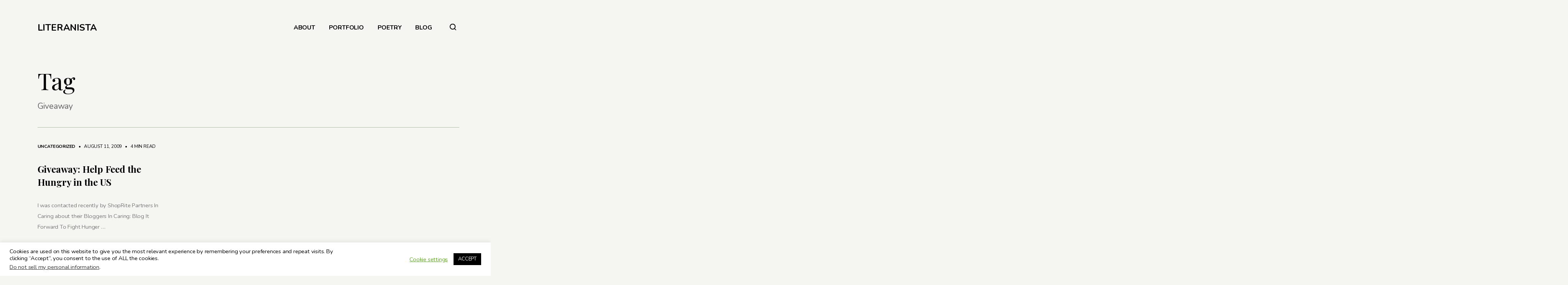

--- FILE ---
content_type: text/html; charset=UTF-8
request_url: https://www.valeriemevans.com/tag/giveaway/
body_size: 13243
content:
<!DOCTYPE html>
<html lang="en" itemscope itemtype="http://schema.org/Blog">
<head>	
	<!-- wp_head __-->
	<meta charset="UTF-8" />
<title>Giveaway &#8211; LITERANISTA</title>
<meta name='robots' content='max-image-preview:large' />
	<style>img:is([sizes="auto" i], [sizes^="auto," i]) { contain-intrinsic-size: 3000px 1500px }</style>
	<meta name="viewport" content="width=device-width, initial-scale=1" />
<meta name="generator" content="DK_Insider 1.3" />
<link rel='dns-prefetch' href='//fonts.googleapis.com' />
<link rel="alternate" type="application/rss+xml" title="LITERANISTA &raquo; Feed" href="https://www.valeriemevans.com/feed/" />
<link rel="alternate" type="application/rss+xml" title="LITERANISTA &raquo; Comments Feed" href="https://www.valeriemevans.com/comments/feed/" />
<link rel="alternate" type="application/rss+xml" title="LITERANISTA &raquo; Giveaway Tag Feed" href="https://www.valeriemevans.com/tag/giveaway/feed/" />
<link rel="pingback" href="https://www.valeriemevans.com/xmlrpc.php" />
		<!-- This site uses the Google Analytics by MonsterInsights plugin v9.9.0 - Using Analytics tracking - https://www.monsterinsights.com/ -->
		<!-- Note: MonsterInsights is not currently configured on this site. The site owner needs to authenticate with Google Analytics in the MonsterInsights settings panel. -->
					<!-- No tracking code set -->
				<!-- / Google Analytics by MonsterInsights -->
		<script type="text/javascript">
/* <![CDATA[ */
window._wpemojiSettings = {"baseUrl":"https:\/\/s.w.org\/images\/core\/emoji\/15.0.3\/72x72\/","ext":".png","svgUrl":"https:\/\/s.w.org\/images\/core\/emoji\/15.0.3\/svg\/","svgExt":".svg","source":{"concatemoji":"https:\/\/www.valeriemevans.com\/wp-includes\/js\/wp-emoji-release.min.js?ver=6.7.2"}};
/*! This file is auto-generated */
!function(i,n){var o,s,e;function c(e){try{var t={supportTests:e,timestamp:(new Date).valueOf()};sessionStorage.setItem(o,JSON.stringify(t))}catch(e){}}function p(e,t,n){e.clearRect(0,0,e.canvas.width,e.canvas.height),e.fillText(t,0,0);var t=new Uint32Array(e.getImageData(0,0,e.canvas.width,e.canvas.height).data),r=(e.clearRect(0,0,e.canvas.width,e.canvas.height),e.fillText(n,0,0),new Uint32Array(e.getImageData(0,0,e.canvas.width,e.canvas.height).data));return t.every(function(e,t){return e===r[t]})}function u(e,t,n){switch(t){case"flag":return n(e,"\ud83c\udff3\ufe0f\u200d\u26a7\ufe0f","\ud83c\udff3\ufe0f\u200b\u26a7\ufe0f")?!1:!n(e,"\ud83c\uddfa\ud83c\uddf3","\ud83c\uddfa\u200b\ud83c\uddf3")&&!n(e,"\ud83c\udff4\udb40\udc67\udb40\udc62\udb40\udc65\udb40\udc6e\udb40\udc67\udb40\udc7f","\ud83c\udff4\u200b\udb40\udc67\u200b\udb40\udc62\u200b\udb40\udc65\u200b\udb40\udc6e\u200b\udb40\udc67\u200b\udb40\udc7f");case"emoji":return!n(e,"\ud83d\udc26\u200d\u2b1b","\ud83d\udc26\u200b\u2b1b")}return!1}function f(e,t,n){var r="undefined"!=typeof WorkerGlobalScope&&self instanceof WorkerGlobalScope?new OffscreenCanvas(300,150):i.createElement("canvas"),a=r.getContext("2d",{willReadFrequently:!0}),o=(a.textBaseline="top",a.font="600 32px Arial",{});return e.forEach(function(e){o[e]=t(a,e,n)}),o}function t(e){var t=i.createElement("script");t.src=e,t.defer=!0,i.head.appendChild(t)}"undefined"!=typeof Promise&&(o="wpEmojiSettingsSupports",s=["flag","emoji"],n.supports={everything:!0,everythingExceptFlag:!0},e=new Promise(function(e){i.addEventListener("DOMContentLoaded",e,{once:!0})}),new Promise(function(t){var n=function(){try{var e=JSON.parse(sessionStorage.getItem(o));if("object"==typeof e&&"number"==typeof e.timestamp&&(new Date).valueOf()<e.timestamp+604800&&"object"==typeof e.supportTests)return e.supportTests}catch(e){}return null}();if(!n){if("undefined"!=typeof Worker&&"undefined"!=typeof OffscreenCanvas&&"undefined"!=typeof URL&&URL.createObjectURL&&"undefined"!=typeof Blob)try{var e="postMessage("+f.toString()+"("+[JSON.stringify(s),u.toString(),p.toString()].join(",")+"));",r=new Blob([e],{type:"text/javascript"}),a=new Worker(URL.createObjectURL(r),{name:"wpTestEmojiSupports"});return void(a.onmessage=function(e){c(n=e.data),a.terminate(),t(n)})}catch(e){}c(n=f(s,u,p))}t(n)}).then(function(e){for(var t in e)n.supports[t]=e[t],n.supports.everything=n.supports.everything&&n.supports[t],"flag"!==t&&(n.supports.everythingExceptFlag=n.supports.everythingExceptFlag&&n.supports[t]);n.supports.everythingExceptFlag=n.supports.everythingExceptFlag&&!n.supports.flag,n.DOMReady=!1,n.readyCallback=function(){n.DOMReady=!0}}).then(function(){return e}).then(function(){var e;n.supports.everything||(n.readyCallback(),(e=n.source||{}).concatemoji?t(e.concatemoji):e.wpemoji&&e.twemoji&&(t(e.twemoji),t(e.wpemoji)))}))}((window,document),window._wpemojiSettings);
/* ]]> */
</script>
<link rel='stylesheet' id='wp-block-library-css' href='https://www.valeriemevans.com/wp-includes/css/dist/block-library/style.min.css?ver=6.7.2' type='text/css' media='all' />
<style id='classic-theme-styles-inline-css' type='text/css'>
/*! This file is auto-generated */
.wp-block-button__link{color:#fff;background-color:#32373c;border-radius:9999px;box-shadow:none;text-decoration:none;padding:calc(.667em + 2px) calc(1.333em + 2px);font-size:1.125em}.wp-block-file__button{background:#32373c;color:#fff;text-decoration:none}
</style>
<style id='global-styles-inline-css' type='text/css'>
:root{--wp--preset--aspect-ratio--square: 1;--wp--preset--aspect-ratio--4-3: 4/3;--wp--preset--aspect-ratio--3-4: 3/4;--wp--preset--aspect-ratio--3-2: 3/2;--wp--preset--aspect-ratio--2-3: 2/3;--wp--preset--aspect-ratio--16-9: 16/9;--wp--preset--aspect-ratio--9-16: 9/16;--wp--preset--color--black: #000000;--wp--preset--color--cyan-bluish-gray: #abb8c3;--wp--preset--color--white: #ffffff;--wp--preset--color--pale-pink: #f78da7;--wp--preset--color--vivid-red: #cf2e2e;--wp--preset--color--luminous-vivid-orange: #ff6900;--wp--preset--color--luminous-vivid-amber: #fcb900;--wp--preset--color--light-green-cyan: #7bdcb5;--wp--preset--color--vivid-green-cyan: #00d084;--wp--preset--color--pale-cyan-blue: #8ed1fc;--wp--preset--color--vivid-cyan-blue: #0693e3;--wp--preset--color--vivid-purple: #9b51e0;--wp--preset--gradient--vivid-cyan-blue-to-vivid-purple: linear-gradient(135deg,rgba(6,147,227,1) 0%,rgb(155,81,224) 100%);--wp--preset--gradient--light-green-cyan-to-vivid-green-cyan: linear-gradient(135deg,rgb(122,220,180) 0%,rgb(0,208,130) 100%);--wp--preset--gradient--luminous-vivid-amber-to-luminous-vivid-orange: linear-gradient(135deg,rgba(252,185,0,1) 0%,rgba(255,105,0,1) 100%);--wp--preset--gradient--luminous-vivid-orange-to-vivid-red: linear-gradient(135deg,rgba(255,105,0,1) 0%,rgb(207,46,46) 100%);--wp--preset--gradient--very-light-gray-to-cyan-bluish-gray: linear-gradient(135deg,rgb(238,238,238) 0%,rgb(169,184,195) 100%);--wp--preset--gradient--cool-to-warm-spectrum: linear-gradient(135deg,rgb(74,234,220) 0%,rgb(151,120,209) 20%,rgb(207,42,186) 40%,rgb(238,44,130) 60%,rgb(251,105,98) 80%,rgb(254,248,76) 100%);--wp--preset--gradient--blush-light-purple: linear-gradient(135deg,rgb(255,206,236) 0%,rgb(152,150,240) 100%);--wp--preset--gradient--blush-bordeaux: linear-gradient(135deg,rgb(254,205,165) 0%,rgb(254,45,45) 50%,rgb(107,0,62) 100%);--wp--preset--gradient--luminous-dusk: linear-gradient(135deg,rgb(255,203,112) 0%,rgb(199,81,192) 50%,rgb(65,88,208) 100%);--wp--preset--gradient--pale-ocean: linear-gradient(135deg,rgb(255,245,203) 0%,rgb(182,227,212) 50%,rgb(51,167,181) 100%);--wp--preset--gradient--electric-grass: linear-gradient(135deg,rgb(202,248,128) 0%,rgb(113,206,126) 100%);--wp--preset--gradient--midnight: linear-gradient(135deg,rgb(2,3,129) 0%,rgb(40,116,252) 100%);--wp--preset--font-size--small: 13px;--wp--preset--font-size--medium: 20px;--wp--preset--font-size--large: 36px;--wp--preset--font-size--x-large: 42px;--wp--preset--spacing--20: 0.44rem;--wp--preset--spacing--30: 0.67rem;--wp--preset--spacing--40: 1rem;--wp--preset--spacing--50: 1.5rem;--wp--preset--spacing--60: 2.25rem;--wp--preset--spacing--70: 3.38rem;--wp--preset--spacing--80: 5.06rem;--wp--preset--shadow--natural: 6px 6px 9px rgba(0, 0, 0, 0.2);--wp--preset--shadow--deep: 12px 12px 50px rgba(0, 0, 0, 0.4);--wp--preset--shadow--sharp: 6px 6px 0px rgba(0, 0, 0, 0.2);--wp--preset--shadow--outlined: 6px 6px 0px -3px rgba(255, 255, 255, 1), 6px 6px rgba(0, 0, 0, 1);--wp--preset--shadow--crisp: 6px 6px 0px rgba(0, 0, 0, 1);}:where(.is-layout-flex){gap: 0.5em;}:where(.is-layout-grid){gap: 0.5em;}body .is-layout-flex{display: flex;}.is-layout-flex{flex-wrap: wrap;align-items: center;}.is-layout-flex > :is(*, div){margin: 0;}body .is-layout-grid{display: grid;}.is-layout-grid > :is(*, div){margin: 0;}:where(.wp-block-columns.is-layout-flex){gap: 2em;}:where(.wp-block-columns.is-layout-grid){gap: 2em;}:where(.wp-block-post-template.is-layout-flex){gap: 1.25em;}:where(.wp-block-post-template.is-layout-grid){gap: 1.25em;}.has-black-color{color: var(--wp--preset--color--black) !important;}.has-cyan-bluish-gray-color{color: var(--wp--preset--color--cyan-bluish-gray) !important;}.has-white-color{color: var(--wp--preset--color--white) !important;}.has-pale-pink-color{color: var(--wp--preset--color--pale-pink) !important;}.has-vivid-red-color{color: var(--wp--preset--color--vivid-red) !important;}.has-luminous-vivid-orange-color{color: var(--wp--preset--color--luminous-vivid-orange) !important;}.has-luminous-vivid-amber-color{color: var(--wp--preset--color--luminous-vivid-amber) !important;}.has-light-green-cyan-color{color: var(--wp--preset--color--light-green-cyan) !important;}.has-vivid-green-cyan-color{color: var(--wp--preset--color--vivid-green-cyan) !important;}.has-pale-cyan-blue-color{color: var(--wp--preset--color--pale-cyan-blue) !important;}.has-vivid-cyan-blue-color{color: var(--wp--preset--color--vivid-cyan-blue) !important;}.has-vivid-purple-color{color: var(--wp--preset--color--vivid-purple) !important;}.has-black-background-color{background-color: var(--wp--preset--color--black) !important;}.has-cyan-bluish-gray-background-color{background-color: var(--wp--preset--color--cyan-bluish-gray) !important;}.has-white-background-color{background-color: var(--wp--preset--color--white) !important;}.has-pale-pink-background-color{background-color: var(--wp--preset--color--pale-pink) !important;}.has-vivid-red-background-color{background-color: var(--wp--preset--color--vivid-red) !important;}.has-luminous-vivid-orange-background-color{background-color: var(--wp--preset--color--luminous-vivid-orange) !important;}.has-luminous-vivid-amber-background-color{background-color: var(--wp--preset--color--luminous-vivid-amber) !important;}.has-light-green-cyan-background-color{background-color: var(--wp--preset--color--light-green-cyan) !important;}.has-vivid-green-cyan-background-color{background-color: var(--wp--preset--color--vivid-green-cyan) !important;}.has-pale-cyan-blue-background-color{background-color: var(--wp--preset--color--pale-cyan-blue) !important;}.has-vivid-cyan-blue-background-color{background-color: var(--wp--preset--color--vivid-cyan-blue) !important;}.has-vivid-purple-background-color{background-color: var(--wp--preset--color--vivid-purple) !important;}.has-black-border-color{border-color: var(--wp--preset--color--black) !important;}.has-cyan-bluish-gray-border-color{border-color: var(--wp--preset--color--cyan-bluish-gray) !important;}.has-white-border-color{border-color: var(--wp--preset--color--white) !important;}.has-pale-pink-border-color{border-color: var(--wp--preset--color--pale-pink) !important;}.has-vivid-red-border-color{border-color: var(--wp--preset--color--vivid-red) !important;}.has-luminous-vivid-orange-border-color{border-color: var(--wp--preset--color--luminous-vivid-orange) !important;}.has-luminous-vivid-amber-border-color{border-color: var(--wp--preset--color--luminous-vivid-amber) !important;}.has-light-green-cyan-border-color{border-color: var(--wp--preset--color--light-green-cyan) !important;}.has-vivid-green-cyan-border-color{border-color: var(--wp--preset--color--vivid-green-cyan) !important;}.has-pale-cyan-blue-border-color{border-color: var(--wp--preset--color--pale-cyan-blue) !important;}.has-vivid-cyan-blue-border-color{border-color: var(--wp--preset--color--vivid-cyan-blue) !important;}.has-vivid-purple-border-color{border-color: var(--wp--preset--color--vivid-purple) !important;}.has-vivid-cyan-blue-to-vivid-purple-gradient-background{background: var(--wp--preset--gradient--vivid-cyan-blue-to-vivid-purple) !important;}.has-light-green-cyan-to-vivid-green-cyan-gradient-background{background: var(--wp--preset--gradient--light-green-cyan-to-vivid-green-cyan) !important;}.has-luminous-vivid-amber-to-luminous-vivid-orange-gradient-background{background: var(--wp--preset--gradient--luminous-vivid-amber-to-luminous-vivid-orange) !important;}.has-luminous-vivid-orange-to-vivid-red-gradient-background{background: var(--wp--preset--gradient--luminous-vivid-orange-to-vivid-red) !important;}.has-very-light-gray-to-cyan-bluish-gray-gradient-background{background: var(--wp--preset--gradient--very-light-gray-to-cyan-bluish-gray) !important;}.has-cool-to-warm-spectrum-gradient-background{background: var(--wp--preset--gradient--cool-to-warm-spectrum) !important;}.has-blush-light-purple-gradient-background{background: var(--wp--preset--gradient--blush-light-purple) !important;}.has-blush-bordeaux-gradient-background{background: var(--wp--preset--gradient--blush-bordeaux) !important;}.has-luminous-dusk-gradient-background{background: var(--wp--preset--gradient--luminous-dusk) !important;}.has-pale-ocean-gradient-background{background: var(--wp--preset--gradient--pale-ocean) !important;}.has-electric-grass-gradient-background{background: var(--wp--preset--gradient--electric-grass) !important;}.has-midnight-gradient-background{background: var(--wp--preset--gradient--midnight) !important;}.has-small-font-size{font-size: var(--wp--preset--font-size--small) !important;}.has-medium-font-size{font-size: var(--wp--preset--font-size--medium) !important;}.has-large-font-size{font-size: var(--wp--preset--font-size--large) !important;}.has-x-large-font-size{font-size: var(--wp--preset--font-size--x-large) !important;}
:where(.wp-block-post-template.is-layout-flex){gap: 1.25em;}:where(.wp-block-post-template.is-layout-grid){gap: 1.25em;}
:where(.wp-block-columns.is-layout-flex){gap: 2em;}:where(.wp-block-columns.is-layout-grid){gap: 2em;}
:root :where(.wp-block-pullquote){font-size: 1.5em;line-height: 1.6;}
</style>
<link rel='stylesheet' id='cookie-law-info-css' href='https://www.valeriemevans.com/wp-content/plugins/cookie-law-info/legacy/public/css/cookie-law-info-public.css?ver=3.3.6' type='text/css' media='all' />
<link rel='stylesheet' id='cookie-law-info-gdpr-css' href='https://www.valeriemevans.com/wp-content/plugins/cookie-law-info/legacy/public/css/cookie-law-info-gdpr.css?ver=3.3.6' type='text/css' media='all' />
<link rel='stylesheet' id='insider-google-fonts-css' href='//fonts.googleapis.com/css?family=Nunito:400,700|Playfair+Display:400,700&#038;subset=latin' type='text/css' media='all' />
<link rel='stylesheet' id='newsletter-css' href='https://www.valeriemevans.com/wp-content/plugins/newsletter/style.css?ver=9.0.7' type='text/css' media='all' />
<link rel='stylesheet' id='heateor_sss_frontend_css-css' href='https://www.valeriemevans.com/wp-content/plugins/sassy-social-share/public/css/sassy-social-share-public.css?ver=3.3.79' type='text/css' media='all' />
<style id='heateor_sss_frontend_css-inline-css' type='text/css'>
.heateor_sss_button_instagram span.heateor_sss_svg,a.heateor_sss_instagram span.heateor_sss_svg{background:radial-gradient(circle at 30% 107%,#fdf497 0,#fdf497 5%,#fd5949 45%,#d6249f 60%,#285aeb 90%)}div.heateor_sss_horizontal_sharing a.heateor_sss_button_instagram span{background:#000000!important;}div.heateor_sss_standard_follow_icons_container a.heateor_sss_button_instagram span{background:#000000}div.heateor_sss_horizontal_sharing a.heateor_sss_button_instagram span:hover{background:#4C464D!important;}div.heateor_sss_standard_follow_icons_container a.heateor_sss_button_instagram span:hover{background:#4C464D}.heateor_sss_horizontal_sharing .heateor_sss_svg,.heateor_sss_standard_follow_icons_container .heateor_sss_svg{background-color:#000000!important;background:#000000!important;color:#fff;border-width:0px;border-style:solid;border-color:transparent}.heateor_sss_horizontal_sharing .heateorSssTCBackground{color:#666}.heateor_sss_horizontal_sharing span.heateor_sss_svg:hover,.heateor_sss_standard_follow_icons_container span.heateor_sss_svg:hover{background-color:#4C464D!important;background:#4C464D!importantborder-color:transparent;}.heateor_sss_vertical_sharing span.heateor_sss_svg,.heateor_sss_floating_follow_icons_container span.heateor_sss_svg{color:#fff;border-width:0px;border-style:solid;border-color:transparent;}.heateor_sss_vertical_sharing .heateorSssTCBackground{color:#666;}.heateor_sss_vertical_sharing span.heateor_sss_svg:hover,.heateor_sss_floating_follow_icons_container span.heateor_sss_svg:hover{border-color:transparent;}@media screen and (max-width:783px) {.heateor_sss_vertical_sharing{display:none!important}}
</style>
<link rel='stylesheet' id='dashicons-css' href='https://www.valeriemevans.com/wp-includes/css/dashicons.min.css?ver=6.7.2' type='text/css' media='all' />
<link rel='stylesheet' id='thickbox-css' href='https://www.valeriemevans.com/wp-includes/js/thickbox/thickbox.css?ver=6.7.2' type='text/css' media='all' />
<link rel='stylesheet' id='editor-style-css' href='https://www.valeriemevans.com/wp-content/themes/dk_insider/style-editor.css?ver=6.7.2' type='text/css' media='all' />
<link rel='stylesheet' id='hybrid-style-css' href='https://www.valeriemevans.com/wp-content/themes/dk_insider/style.css?ver=6.7.2' type='text/css' media='all' />
<style id='hybrid-style-inline-css' type='text/css'>

	
	/* Logo */
	#logo img { height: 20px; }
	
	/* Font */
	body, .editor-styles-wrapper,
	input, textarea, select, button, 
	h1, h2, h3, h4, h5, h6 { font-family: 'Nunito', sans-serif; }
	blockquote, em,
	.entry-header h2, .editor-post-title__block .editor-post-title__input, 
	.entry-content > p,  .editor-styles-wrapper p, 
	.entry-content > ul, .editor-styles-wrapper ul, 
	.entry-content > ol, .editor-styles-wrapper ol, 
	.comment-content p { font-family: 'Playfair Display', serif; }
	
	/* Colors */
	:root {
	  --bg-color:     	  #f5f5f2;
	  --widgets-bg-color: #a9ba9d;
	  --header-bg-color:  #202523;
	  --accent-color:     #ad9db9;
	  --line-color:       #a9ba9d;
	  --text-color:       #000000;
	}
	
	
</style>
<script type="text/javascript" src="https://www.valeriemevans.com/wp-includes/js/jquery/jquery.min.js?ver=3.7.1" id="jquery-core-js"></script>
<script type="text/javascript" src="https://www.valeriemevans.com/wp-includes/js/jquery/jquery-migrate.min.js?ver=3.4.1" id="jquery-migrate-js"></script>
<script type="text/javascript" id="cookie-law-info-js-extra">
/* <![CDATA[ */
var Cli_Data = {"nn_cookie_ids":[],"cookielist":[],"non_necessary_cookies":[],"ccpaEnabled":"1","ccpaRegionBased":"","ccpaBarEnabled":"1","strictlyEnabled":["necessary","obligatoire"],"ccpaType":"ccpa_gdpr","js_blocking":"","custom_integration":"","triggerDomRefresh":"","secure_cookies":""};
var cli_cookiebar_settings = {"animate_speed_hide":"500","animate_speed_show":"500","background":"#FFF","border":"#b1a6a6c2","border_on":"","button_1_button_colour":"#000","button_1_button_hover":"#000000","button_1_link_colour":"#fff","button_1_as_button":"1","button_1_new_win":"","button_2_button_colour":"#333","button_2_button_hover":"#292929","button_2_link_colour":"#444","button_2_as_button":"","button_2_hidebar":"","button_3_button_colour":"#000","button_3_button_hover":"#000000","button_3_link_colour":"#fff","button_3_as_button":"1","button_3_new_win":"","button_4_button_colour":"#000","button_4_button_hover":"#000000","button_4_link_colour":"#62a329","button_4_as_button":"","button_7_button_colour":"#61a229","button_7_button_hover":"#4e8221","button_7_link_colour":"#fff","button_7_as_button":"1","button_7_new_win":"","font_family":"inherit","header_fix":"","notify_animate_hide":"1","notify_animate_show":"","notify_div_id":"#cookie-law-info-bar","notify_position_horizontal":"right","notify_position_vertical":"bottom","scroll_close":"","scroll_close_reload":"","accept_close_reload":"","reject_close_reload":"","showagain_tab":"1","showagain_background":"#fff","showagain_border":"#000","showagain_div_id":"#cookie-law-info-again","showagain_x_position":"100px","text":"#000","show_once_yn":"1","show_once":"10000","logging_on":"","as_popup":"","popup_overlay":"1","bar_heading_text":"","cookie_bar_as":"banner","popup_showagain_position":"bottom-right","widget_position":"left"};
var log_object = {"ajax_url":"https:\/\/www.valeriemevans.com\/wp-admin\/admin-ajax.php"};
/* ]]> */
</script>
<script type="text/javascript" src="https://www.valeriemevans.com/wp-content/plugins/cookie-law-info/legacy/public/js/cookie-law-info-public.js?ver=3.3.6" id="cookie-law-info-js"></script>
<script type="text/javascript" id="cookie-law-info-ccpa-js-extra">
/* <![CDATA[ */
var ccpa_data = {"opt_out_prompt":"Do you really wish to opt out?","opt_out_confirm":"Confirm","opt_out_cancel":"Cancel"};
/* ]]> */
</script>
<script type="text/javascript" src="https://www.valeriemevans.com/wp-content/plugins/cookie-law-info/legacy/admin/modules/ccpa/assets/js/cookie-law-info-ccpa.js?ver=3.3.6" id="cookie-law-info-ccpa-js"></script>
<script type="text/javascript" src="https://www.valeriemevans.com/wp-content/plugins/lazy-load-xt/js/jquery.lazyloadxt.extra.min.js?ver=1.0.6" id="lazy-load-xt-script-js"></script>
<script type="text/javascript" src="https://www.valeriemevans.com/wp-content/plugins/lazy-load-xt/js/jquery.lazyloadxt.srcset.min.js?ver=1.0.6" id="lazy-load-xt-srcset-js"></script>
<link rel="https://api.w.org/" href="https://www.valeriemevans.com/wp-json/" /><link rel="alternate" title="JSON" type="application/json" href="https://www.valeriemevans.com/wp-json/wp/v2/tags/1422" /><link rel="EditURI" type="application/rsd+xml" title="RSD" href="https://www.valeriemevans.com/xmlrpc.php?rsd" />
<meta name="generator" content="WordPress 6.7.2" />
        <script>
            var errorQueue = [];
            let timeout;

            var errorMessage = '';


            function isBot() {
                const bots = ['crawler', 'spider', 'baidu', 'duckduckgo', 'bot', 'googlebot', 'bingbot', 'facebook', 'slurp', 'twitter', 'yahoo'];
                const userAgent = navigator.userAgent.toLowerCase();
                return bots.some(bot => userAgent.includes(bot));
            }

            /*
            window.onerror = function(msg, url, line) {
            // window.addEventListener('error', function(event) {
                console.error("Linha 600");

                var errorMessage = [
                    'Message: ' + msg,
                    'URL: ' + url,
                    'Line: ' + line
                ].join(' - ');
                */


            // Captura erros síncronos e alguns assíncronos
            window.addEventListener('error', function(event) {
                var msg = event.message;
                if (msg === "Script error.") {
                    console.error("Script error detected - maybe problem cross-origin");
                    return;
                }
                errorMessage = [
                    'Message: ' + msg,
                    'URL: ' + event.filename,
                    'Line: ' + event.lineno
                ].join(' - ');
                if (isBot()) {
                    return;
                }
                errorQueue.push(errorMessage);
                handleErrorQueue();
            });

            // Captura rejeições de promessas
            window.addEventListener('unhandledrejection', function(event) {
                errorMessage = 'Promise Rejection: ' + (event.reason || 'Unknown reason');
                if (isBot()) {
                    return;
                }
                errorQueue.push(errorMessage);
                handleErrorQueue();
            });

            // Função auxiliar para gerenciar a fila de erros
            function handleErrorQueue() {
                if (errorQueue.length >= 5) {
                    sendErrorsToServer();
                } else {
                    clearTimeout(timeout);
                    timeout = setTimeout(sendErrorsToServer, 5000);
                }
            }





            function sendErrorsToServer() {
                if (errorQueue.length > 0) {
                    var message;
                    if (errorQueue.length === 1) {
                        // Se houver apenas um erro, mantenha o formato atual
                        message = errorQueue[0];
                    } else {
                        // Se houver múltiplos erros, use quebras de linha para separá-los
                        message = errorQueue.join('\n\n');
                    }
                    var xhr = new XMLHttpRequest();
                    var nonce = 'b0db20b19f';
                    var ajaxurl = 'https://www.valeriemevans.com/wp-admin/admin-ajax.php?action=bill_minozzi_js_error_catched&_wpnonce=b0db20b19f';
                    xhr.open('POST', encodeURI(ajaxurl));
                    xhr.setRequestHeader('Content-Type', 'application/x-www-form-urlencoded');
                    xhr.onload = function() {
                        if (xhr.status === 200) {
                            // console.log('Success:', xhr.responseText);
                        } else {
                            console.log('Error:', xhr.status);
                        }
                    };
                    xhr.onerror = function() {
                        console.error('Request failed');
                    };
                    xhr.send('action=bill_minozzi_js_error_catched&_wpnonce=' + nonce + '&bill_js_error_catched=' + encodeURIComponent(message));
                    errorQueue = []; // Limpa a fila de erros após o envio
                }
            }

            function sendErrorsToServer() {
                if (errorQueue.length > 0) {
                    var message = errorQueue.join(' | ');
                    //console.error(message);
                    var xhr = new XMLHttpRequest();
                    var nonce = 'b0db20b19f';
                    var ajaxurl = 'https://www.valeriemevans.com/wp-admin/admin-ajax.php?action=bill_minozzi_js_error_catched&_wpnonce=b0db20b19f'; // No need to esc_js here
                    xhr.open('POST', encodeURI(ajaxurl));
                    xhr.setRequestHeader('Content-Type', 'application/x-www-form-urlencoded');
                    xhr.onload = function() {
                        if (xhr.status === 200) {
                            //console.log('Success:::', xhr.responseText);
                        } else {
                            console.log('Error:', xhr.status);
                        }
                    };
                    xhr.onerror = function() {
                        console.error('Request failed');
                    };
                    xhr.send('action=bill_minozzi_js_error_catched&_wpnonce=' + nonce + '&bill_js_error_catched=' + encodeURIComponent(message));
                    errorQueue = []; // Clear the error queue after sending
                }
            }

            function sendErrorsToServer() {
                if (errorQueue.length > 0) {
                    var message = errorQueue.join('\n\n'); // Usa duas quebras de linha como separador
                    var xhr = new XMLHttpRequest();
                    var nonce = 'b0db20b19f';
                    var ajaxurl = 'https://www.valeriemevans.com/wp-admin/admin-ajax.php?action=bill_minozzi_js_error_catched&_wpnonce=b0db20b19f';
                    xhr.open('POST', encodeURI(ajaxurl));
                    xhr.setRequestHeader('Content-Type', 'application/x-www-form-urlencoded');
                    xhr.onload = function() {
                        if (xhr.status === 200) {
                            // console.log('Success:', xhr.responseText);
                        } else {
                            console.log('Error:', xhr.status);
                        }
                    };
                    xhr.onerror = function() {
                        console.error('Request failed');
                    };
                    xhr.send('action=bill_minozzi_js_error_catched&_wpnonce=' + nonce + '&bill_js_error_catched=' + encodeURIComponent(message));
                    errorQueue = []; // Limpa a fila de erros após o envio
                }
            }
            window.addEventListener('beforeunload', sendErrorsToServer);
        </script>
<script type="text/javascript">if(!window._buttonizer) { window._buttonizer = {}; };var _buttonizer_page_data = {"language":"en"};window._buttonizer.data = { ..._buttonizer_page_data, ...window._buttonizer.data };</script><link rel="icon" href="https://www.valeriemevans.com/wp-content/uploads/2020/07/cropped-letter-v-512-32x32.png" sizes="32x32" />
<link rel="icon" href="https://www.valeriemevans.com/wp-content/uploads/2020/07/cropped-letter-v-512-192x192.png" sizes="192x192" />
<link rel="apple-touch-icon" href="https://www.valeriemevans.com/wp-content/uploads/2020/07/cropped-letter-v-512-180x180.png" />
<meta name="msapplication-TileImage" content="https://www.valeriemevans.com/wp-content/uploads/2020/07/cropped-letter-v-512-270x270.png" />
	<meta name="p:domain_verify" content="0e22b11c45971d6e5034f45aa296b886"/>
</head>

<body class="wordpress ltr en parent-theme y2025 m11 d12 h18 wednesday logged-out plural archive taxonomy taxonomy-post_tag taxonomy-post_tag-giveaway loading lazyload">

<div id="loadbar"></div>
	
<div id="wrapperbox">
	
<!-- ====================
	       HEADER 
	==================== -->
	<header id="header">

		<!-- Logo __-->
		<h1 id="logo">
							<a href="https://www.valeriemevans.com/" rel="home">
					LITERANISTA				</a>
						<span id="tagline">Dialogue on Multicultural Books, Tech &amp; Life</span>
		</h1>
	
		<!-- Main menu __-->
		<input type="checkbox" id="menutoggle" />
		<label for="menutoggle" id="menutogglebutton">☰</label>
		<nav id="menu">
			<ul><li id="menu-item-3886" class="menu-item menu-item-type-post_type menu-item-object-page menu-item-3886"><a href="https://www.valeriemevans.com/about/">ABOUT</a></li>
<li id="menu-item-4085" class="menu-item menu-item-type-post_type menu-item-object-page menu-item-4085"><a href="https://www.valeriemevans.com/portfolio/">PORTFOLIO</a></li>
<li id="menu-item-3887" class="menu-item menu-item-type-post_type menu-item-object-page menu-item-3887"><a href="https://www.valeriemevans.com/poetry/">POETRY</a></li>
<li id="menu-item-3878" class="menu-item menu-item-type-custom menu-item-object-custom menu-item-home menu-item-3878"><a href="http://www.valeriemevans.com/">BLOG</a></li>
</ul>		</nav>
		
		<!-- Search __-->
		<div id="extras">
			<form action="https://www.valeriemevans.com/" method="get" id="searchbar">
	<fieldset>
		<input type="text" name="s" value="" placeholder="" />
		<button type="button"><svg width="17" height="17" viewBox="0 0 17 17"><circle cx="7.7" cy="7.5" r="6.7" fill="none" stroke="#000" stroke-width="2"/><path d="M11.7 11.8a.9.9 0 0 1 1.3 0l3.7 3.7a.9.9 0 0 1 0 1.2.9.9 0 0 1-1.2 0L11.7 13a.9.9 0 0 1 0-1.2z" fill-rule="evenodd"/></svg></button>
	</fieldset>
</form>		</div>
	</header>
	<!-- END #header -->

<!-- ====================
	       CONTENT 
	==================== -->
	<main id="content">
		<div class="wrapper">
			

<article class="loop-meta">
	<div class="entry-header">	
			<h2>Tag </h2>
		<div class="entry-excerpt">Giveaway</div>
	
	</div>
</article>
		<div class="excerpts without-top-border">
		
			
						
	<div class="excerpt no-featured-image">
	
		<!-- Date ___-->
				
		<!-- Thumb ___-->	
		<div class="featured-image-excerpt">
			<a href="https://www.valeriemevans.com/uncategorized/giveaway-help-feed-hungry-in-us/">
							</a>
		</div>
		
		<div class="entry-header">
			
			<!-- Categories ___-->
			<div class="entry-meta">
												<strong><a href="https://www.valeriemevans.com/category/uncategorized/" rel="category tag">Uncategorized</a></strong>
																<span class="entry-date"> &nbsp; &bull; &nbsp;
				August 11, 2009</span> 
				<a href="https://www.valeriemevans.com/uncategorized/giveaway-help-feed-hungry-in-us/" class="entry-read-time">
					<span>&nbsp; &bull; &nbsp;</span>
					4 min read				</a>
							</div>
			
			<!-- Heading ___-->
			<a href="https://www.valeriemevans.com/uncategorized/giveaway-help-feed-hungry-in-us/">
				<h2>Giveaway: Help Feed the Hungry in the US</h2>			
			</a>
			
			<!-- Excerpt ___-->
			<div class="entry-excerpt">
				<p>I was contacted recently by ShopRite Partners In Caring about their Bloggers In Caring: Blog It Forward To Fight Hunger &#8230;</p>
<div class='heateorSssClear'></div><div  class='heateor_sss_sharing_container heateor_sss_horizontal_sharing' data-heateor-sss-href='https://www.valeriemevans.com/uncategorized/giveaway-help-feed-hungry-in-us/'><div class='heateor_sss_sharing_title' style="font-weight:bold" >Spread the love</div><div class="heateor_sss_sharing_ul"><a aria-label="Facebook" class="heateor_sss_facebook" href="https://www.facebook.com/sharer/sharer.php?u=https%3A%2F%2Fwww.valeriemevans.com%2Funcategorized%2Fgiveaway-help-feed-hungry-in-us%2F" title="Facebook" rel="nofollow noopener" target="_blank" style="font-size:32px!important;box-shadow:none;display:inline-block;vertical-align:middle"><span class="heateor_sss_svg" style="background-color:#0765FE;width:24px;height:24px;border-radius:999px;display:inline-block;opacity:1;float:left;font-size:32px;box-shadow:none;display:inline-block;font-size:16px;padding:0 4px;vertical-align:middle;background-repeat:repeat;overflow:hidden;padding:0;cursor:pointer;box-sizing:content-box"><svg style="display:block;border-radius:999px;" focusable="false" aria-hidden="true" xmlns="http://www.w3.org/2000/svg" width="100%" height="100%" viewBox="0 0 32 32"><path fill="#fff" d="M28 16c0-6.627-5.373-12-12-12S4 9.373 4 16c0 5.628 3.875 10.35 9.101 11.647v-7.98h-2.474V16H13.1v-1.58c0-4.085 1.849-5.978 5.859-5.978.76 0 2.072.15 2.608.298v3.325c-.283-.03-.775-.045-1.386-.045-1.967 0-2.728.745-2.728 2.683V16h3.92l-.673 3.667h-3.247v8.245C23.395 27.195 28 22.135 28 16Z"></path></svg></span></a><a aria-label="Twitter" class="heateor_sss_button_twitter" href="https://twitter.com/intent/tweet?text=Giveaway%3A%20Help%20Feed%20the%20Hungry%20in%20the%20US&url=https%3A%2F%2Fwww.valeriemevans.com%2Funcategorized%2Fgiveaway-help-feed-hungry-in-us%2F" title="Twitter" rel="nofollow noopener" target="_blank" style="font-size:32px!important;box-shadow:none;display:inline-block;vertical-align:middle"><span class="heateor_sss_svg heateor_sss_s__default heateor_sss_s_twitter" style="background-color:#55acee;width:24px;height:24px;border-radius:999px;display:inline-block;opacity:1;float:left;font-size:32px;box-shadow:none;display:inline-block;font-size:16px;padding:0 4px;vertical-align:middle;background-repeat:repeat;overflow:hidden;padding:0;cursor:pointer;box-sizing:content-box"><svg style="display:block;border-radius:999px;" focusable="false" aria-hidden="true" xmlns="http://www.w3.org/2000/svg" width="100%" height="100%" viewBox="-4 -4 39 39"><path d="M28 8.557a9.913 9.913 0 0 1-2.828.775 4.93 4.93 0 0 0 2.166-2.725 9.738 9.738 0 0 1-3.13 1.194 4.92 4.92 0 0 0-3.593-1.55 4.924 4.924 0 0 0-4.794 6.049c-4.09-.21-7.72-2.17-10.15-5.15a4.942 4.942 0 0 0-.665 2.477c0 1.71.87 3.214 2.19 4.1a4.968 4.968 0 0 1-2.23-.616v.06c0 2.39 1.7 4.38 3.952 4.83-.414.115-.85.174-1.297.174-.318 0-.626-.03-.928-.086a4.935 4.935 0 0 0 4.6 3.42 9.893 9.893 0 0 1-6.114 2.107c-.398 0-.79-.023-1.175-.068a13.953 13.953 0 0 0 7.55 2.213c9.056 0 14.01-7.507 14.01-14.013 0-.213-.005-.426-.015-.637.96-.695 1.795-1.56 2.455-2.55z" fill="#fff"></path></svg></span></a><a aria-label="Linkedin" class="heateor_sss_button_linkedin" href="https://www.linkedin.com/sharing/share-offsite/?url=https%3A%2F%2Fwww.valeriemevans.com%2Funcategorized%2Fgiveaway-help-feed-hungry-in-us%2F" title="Linkedin" rel="nofollow noopener" target="_blank" style="font-size:32px!important;box-shadow:none;display:inline-block;vertical-align:middle"><span class="heateor_sss_svg heateor_sss_s__default heateor_sss_s_linkedin" style="background-color:#0077b5;width:24px;height:24px;border-radius:999px;display:inline-block;opacity:1;float:left;font-size:32px;box-shadow:none;display:inline-block;font-size:16px;padding:0 4px;vertical-align:middle;background-repeat:repeat;overflow:hidden;padding:0;cursor:pointer;box-sizing:content-box"><svg style="display:block;border-radius:999px;" focusable="false" aria-hidden="true" xmlns="http://www.w3.org/2000/svg" width="100%" height="100%" viewBox="0 0 32 32"><path d="M6.227 12.61h4.19v13.48h-4.19V12.61zm2.095-6.7a2.43 2.43 0 0 1 0 4.86c-1.344 0-2.428-1.09-2.428-2.43s1.084-2.43 2.428-2.43m4.72 6.7h4.02v1.84h.058c.56-1.058 1.927-2.176 3.965-2.176 4.238 0 5.02 2.792 5.02 6.42v7.395h-4.183v-6.56c0-1.564-.03-3.574-2.178-3.574-2.18 0-2.514 1.7-2.514 3.46v6.668h-4.187V12.61z" fill="#fff"></path></svg></span></a><a aria-label="Pinterest" class="heateor_sss_button_pinterest" href="https://www.valeriemevans.com/uncategorized/giveaway-help-feed-hungry-in-us/" onclick="event.preventDefault();javascript:void( (function() {var e=document.createElement('script' );e.setAttribute('type','text/javascript' );e.setAttribute('charset','UTF-8' );e.setAttribute('src','//assets.pinterest.com/js/pinmarklet.js?r='+Math.random()*99999999);document.body.appendChild(e)})());" title="Pinterest" rel="noopener" style="font-size:32px!important;box-shadow:none;display:inline-block;vertical-align:middle"><span class="heateor_sss_svg heateor_sss_s__default heateor_sss_s_pinterest" style="background-color:#cc2329;width:24px;height:24px;border-radius:999px;display:inline-block;opacity:1;float:left;font-size:32px;box-shadow:none;display:inline-block;font-size:16px;padding:0 4px;vertical-align:middle;background-repeat:repeat;overflow:hidden;padding:0;cursor:pointer;box-sizing:content-box"><svg style="display:block;border-radius:999px;" focusable="false" aria-hidden="true" xmlns="http://www.w3.org/2000/svg" width="100%" height="100%" viewBox="-2 -2 35 35"><path fill="#fff" d="M16.539 4.5c-6.277 0-9.442 4.5-9.442 8.253 0 2.272.86 4.293 2.705 5.046.303.125.574.005.662-.33.061-.231.205-.816.27-1.06.088-.331.053-.447-.191-.736-.532-.627-.873-1.439-.873-2.591 0-3.338 2.498-6.327 6.505-6.327 3.548 0 5.497 2.168 5.497 5.062 0 3.81-1.686 7.025-4.188 7.025-1.382 0-2.416-1.142-2.085-2.545.397-1.674 1.166-3.48 1.166-4.689 0-1.081-.581-1.983-1.782-1.983-1.413 0-2.548 1.462-2.548 3.419 0 1.247.421 2.091.421 2.091l-1.699 7.199c-.505 2.137-.076 4.755-.039 5.019.021.158.223.196.314.077.13-.17 1.813-2.247 2.384-4.324.162-.587.929-3.631.929-3.631.46.876 1.801 1.646 3.227 1.646 4.247 0 7.128-3.871 7.128-9.053.003-3.918-3.317-7.568-8.361-7.568z"/></svg></span></a><a aria-label="Email" class="heateor_sss_email" href="https://www.valeriemevans.com/uncategorized/giveaway-help-feed-hungry-in-us/" onclick="event.preventDefault();window.open('mailto:?subject=' + decodeURIComponent('Giveaway%3A%20Help%20Feed%20the%20Hungry%20in%20the%20US').replace('&', '%26') + '&body=https%3A%2F%2Fwww.valeriemevans.com%2Funcategorized%2Fgiveaway-help-feed-hungry-in-us%2F', '_blank')" title="Email" rel="noopener" style="font-size:32px!important;box-shadow:none;display:inline-block;vertical-align:middle"><span class="heateor_sss_svg" style="background-color:#649a3f;width:24px;height:24px;border-radius:999px;display:inline-block;opacity:1;float:left;font-size:32px;box-shadow:none;display:inline-block;font-size:16px;padding:0 4px;vertical-align:middle;background-repeat:repeat;overflow:hidden;padding:0;cursor:pointer;box-sizing:content-box"><svg style="display:block;border-radius:999px;" focusable="false" aria-hidden="true" xmlns="http://www.w3.org/2000/svg" width="100%" height="100%" viewBox="-.75 -.5 36 36"><path d="M 5.5 11 h 23 v 1 l -11 6 l -11 -6 v -1 m 0 2 l 11 6 l 11 -6 v 11 h -22 v -11" stroke-width="1" fill="#fff"></path></svg></span></a><a aria-label="Print" class="heateor_sss_button_print" href="https://www.valeriemevans.com/uncategorized/giveaway-help-feed-hungry-in-us/" onclick="event.preventDefault();window.print()" title="Print" rel="noopener" style="font-size:32px!important;box-shadow:none;display:inline-block;vertical-align:middle"><span class="heateor_sss_svg heateor_sss_s__default heateor_sss_s_print" style="background-color:#fd6500;width:24px;height:24px;border-radius:999px;display:inline-block;opacity:1;float:left;font-size:32px;box-shadow:none;display:inline-block;font-size:16px;padding:0 4px;vertical-align:middle;background-repeat:repeat;overflow:hidden;padding:0;cursor:pointer;box-sizing:content-box"><svg style="display:block;border-radius:999px;" focusable="false" aria-hidden="true" xmlns="http://www.w3.org/2000/svg" width="100%" height="100%" viewBox="-2.8 -4.5 35 35"><path stroke="#fff" class="heateor_sss_svg_stroke" d="M 7 10 h 2 v 3 h 12 v -3 h 2 v 7 h -2 v -3 h -12 v 3 h -2 z" stroke-width="1" fill="#fff"></path><rect class="heateor_sss_no_fill heateor_sss_svg_stroke" stroke="#fff" stroke-width="1.8" height="7" width="10" x="10" y="5" fill="none"></rect><rect class="heateor_sss_svg_stroke" stroke="#fff" stroke-width="1" height="5" width="8" x="11" y="16" fill="#fff"></rect></svg></span></a><a class="heateor_sss_more" aria-label="More" title="More" rel="nofollow noopener" style="font-size: 32px!important;border:0;box-shadow:none;display:inline-block!important;font-size:16px;padding:0 4px;vertical-align: middle;display:inline;" href="https://www.valeriemevans.com/uncategorized/giveaway-help-feed-hungry-in-us/" onclick="event.preventDefault()"><span class="heateor_sss_svg" style="background-color:#ee8e2d;width:24px;height:24px;border-radius:999px;display:inline-block!important;opacity:1;float:left;font-size:32px!important;box-shadow:none;display:inline-block;font-size:16px;padding:0 4px;vertical-align:middle;display:inline;background-repeat:repeat;overflow:hidden;padding:0;cursor:pointer;box-sizing:content-box;" onclick="heateorSssMoreSharingPopup(this, 'https://www.valeriemevans.com/uncategorized/giveaway-help-feed-hungry-in-us/', 'Giveaway%3A%20Help%20Feed%20the%20Hungry%20in%20the%20US', '' )"><svg xmlns="http://www.w3.org/2000/svg" xmlns:xlink="http://www.w3.org/1999/xlink" viewBox="-.3 0 32 32" version="1.1" width="100%" height="100%" style="display:block;border-radius:999px;" xml:space="preserve"><g><path fill="#fff" d="M18 14V8h-4v6H8v4h6v6h4v-6h6v-4h-6z" fill-rule="evenodd"></path></g></svg></span></a></div><div class="heateorSssClear"></div></div><div class='heateorSssClear'></div>			</div>
			
						
		</div><!-- .entry-header -->
		
	</div>
			
				
					</div><!-- .excerpts -->
				
				
	
		
		</div><!-- .wrapper -->
	</main>
	
	
	<!-- ====================
	       FOOTER 
	==================== -->
	<footer id="footer">
		<ul class="social-icons">
			<li class="facebook"><a href="https://www.facebook.com/Literanista" target="_blank"><img src="https://www.valeriemevans.com/wp-content/themes/dk_insider/imgs/social/facebook.svg" alt="Facebook icon" /></a></li>
	



<li class="linkedin"><a href="https://www.linkedin.com/in/valeriemevans/" target="_blank"><img src="https://www.valeriemevans.com/wp-content/themes/dk_insider/imgs/social/linkedin.svg" alt="Linkedin icon" /></a></li>	





<li class="pinterest"><a href="https://www.pinterest.com/literanista/" target="_blank"><img src="https://www.valeriemevans.com/wp-content/themes/dk_insider/imgs/social/pinterest.svg" alt="Pinterest icon" /></a></li>
<li class="instagram"><a href="https://www.instagram.com/literanista/" target="_blank"><img src="https://www.valeriemevans.com/wp-content/themes/dk_insider/imgs/social/instagram.svg" alt="Instagram icon" /></a></li>		</ul>
		
			
	<div class="widgets">		
		<div class="widget widget_newsletterwidgetminimal"><div class="tnp tnp-widget-minimal"><form class="tnp-form" action="https://www.valeriemevans.com/wp-admin/admin-ajax.php?action=tnp&na=s" method="post"><input type="hidden" name="nr" value="widget-minimal"/><input class="tnp-email" type="email" required name="ne" value="" placeholder="Email"><input class="tnp-submit" type="submit" value="DON&#039;T MISS A POST! SUBSCRIBE"></form></div></div><div class="widget widget_archive"><h3>Archives</h3>		<label class="screen-reader-text" for="archives-dropdown-2">Archives</label>
		<select id="archives-dropdown-2" name="archive-dropdown">
			
			<option value="">Select Month</option>
				<option value='https://www.valeriemevans.com/2025/09/'> September 2025 </option>
	<option value='https://www.valeriemevans.com/2025/05/'> May 2025 </option>
	<option value='https://www.valeriemevans.com/2025/04/'> April 2025 </option>
	<option value='https://www.valeriemevans.com/2025/02/'> February 2025 </option>
	<option value='https://www.valeriemevans.com/2025/01/'> January 2025 </option>
	<option value='https://www.valeriemevans.com/2024/12/'> December 2024 </option>
	<option value='https://www.valeriemevans.com/2024/10/'> October 2024 </option>
	<option value='https://www.valeriemevans.com/2024/05/'> May 2024 </option>
	<option value='https://www.valeriemevans.com/2024/04/'> April 2024 </option>
	<option value='https://www.valeriemevans.com/2024/03/'> March 2024 </option>
	<option value='https://www.valeriemevans.com/2023/10/'> October 2023 </option>
	<option value='https://www.valeriemevans.com/2023/09/'> September 2023 </option>
	<option value='https://www.valeriemevans.com/2023/06/'> June 2023 </option>
	<option value='https://www.valeriemevans.com/2023/01/'> January 2023 </option>
	<option value='https://www.valeriemevans.com/2022/12/'> December 2022 </option>
	<option value='https://www.valeriemevans.com/2022/04/'> April 2022 </option>
	<option value='https://www.valeriemevans.com/2021/03/'> March 2021 </option>
	<option value='https://www.valeriemevans.com/2020/07/'> July 2020 </option>
	<option value='https://www.valeriemevans.com/2017/08/'> August 2017 </option>
	<option value='https://www.valeriemevans.com/2017/04/'> April 2017 </option>
	<option value='https://www.valeriemevans.com/2017/02/'> February 2017 </option>
	<option value='https://www.valeriemevans.com/2017/01/'> January 2017 </option>
	<option value='https://www.valeriemevans.com/2016/11/'> November 2016 </option>
	<option value='https://www.valeriemevans.com/2016/06/'> June 2016 </option>
	<option value='https://www.valeriemevans.com/2016/02/'> February 2016 </option>
	<option value='https://www.valeriemevans.com/2015/11/'> November 2015 </option>
	<option value='https://www.valeriemevans.com/2015/10/'> October 2015 </option>
	<option value='https://www.valeriemevans.com/2015/08/'> August 2015 </option>
	<option value='https://www.valeriemevans.com/2015/07/'> July 2015 </option>
	<option value='https://www.valeriemevans.com/2015/05/'> May 2015 </option>
	<option value='https://www.valeriemevans.com/2015/04/'> April 2015 </option>
	<option value='https://www.valeriemevans.com/2015/03/'> March 2015 </option>
	<option value='https://www.valeriemevans.com/2015/02/'> February 2015 </option>
	<option value='https://www.valeriemevans.com/2015/01/'> January 2015 </option>
	<option value='https://www.valeriemevans.com/2014/12/'> December 2014 </option>
	<option value='https://www.valeriemevans.com/2014/11/'> November 2014 </option>
	<option value='https://www.valeriemevans.com/2014/10/'> October 2014 </option>
	<option value='https://www.valeriemevans.com/2014/09/'> September 2014 </option>
	<option value='https://www.valeriemevans.com/2014/08/'> August 2014 </option>
	<option value='https://www.valeriemevans.com/2014/07/'> July 2014 </option>
	<option value='https://www.valeriemevans.com/2014/06/'> June 2014 </option>
	<option value='https://www.valeriemevans.com/2014/05/'> May 2014 </option>
	<option value='https://www.valeriemevans.com/2014/04/'> April 2014 </option>
	<option value='https://www.valeriemevans.com/2014/03/'> March 2014 </option>
	<option value='https://www.valeriemevans.com/2014/02/'> February 2014 </option>
	<option value='https://www.valeriemevans.com/2014/01/'> January 2014 </option>
	<option value='https://www.valeriemevans.com/2013/12/'> December 2013 </option>
	<option value='https://www.valeriemevans.com/2013/11/'> November 2013 </option>
	<option value='https://www.valeriemevans.com/2013/10/'> October 2013 </option>
	<option value='https://www.valeriemevans.com/2013/09/'> September 2013 </option>
	<option value='https://www.valeriemevans.com/2013/08/'> August 2013 </option>
	<option value='https://www.valeriemevans.com/2013/07/'> July 2013 </option>
	<option value='https://www.valeriemevans.com/2013/06/'> June 2013 </option>
	<option value='https://www.valeriemevans.com/2013/05/'> May 2013 </option>
	<option value='https://www.valeriemevans.com/2013/04/'> April 2013 </option>
	<option value='https://www.valeriemevans.com/2013/03/'> March 2013 </option>
	<option value='https://www.valeriemevans.com/2013/02/'> February 2013 </option>
	<option value='https://www.valeriemevans.com/2013/01/'> January 2013 </option>
	<option value='https://www.valeriemevans.com/2012/12/'> December 2012 </option>
	<option value='https://www.valeriemevans.com/2012/11/'> November 2012 </option>
	<option value='https://www.valeriemevans.com/2012/10/'> October 2012 </option>
	<option value='https://www.valeriemevans.com/2012/09/'> September 2012 </option>
	<option value='https://www.valeriemevans.com/2012/08/'> August 2012 </option>
	<option value='https://www.valeriemevans.com/2012/07/'> July 2012 </option>
	<option value='https://www.valeriemevans.com/2012/06/'> June 2012 </option>
	<option value='https://www.valeriemevans.com/2012/05/'> May 2012 </option>
	<option value='https://www.valeriemevans.com/2012/04/'> April 2012 </option>
	<option value='https://www.valeriemevans.com/2012/03/'> March 2012 </option>
	<option value='https://www.valeriemevans.com/2012/02/'> February 2012 </option>
	<option value='https://www.valeriemevans.com/2012/01/'> January 2012 </option>
	<option value='https://www.valeriemevans.com/2011/12/'> December 2011 </option>
	<option value='https://www.valeriemevans.com/2011/11/'> November 2011 </option>
	<option value='https://www.valeriemevans.com/2011/10/'> October 2011 </option>
	<option value='https://www.valeriemevans.com/2011/09/'> September 2011 </option>
	<option value='https://www.valeriemevans.com/2011/08/'> August 2011 </option>
	<option value='https://www.valeriemevans.com/2011/07/'> July 2011 </option>
	<option value='https://www.valeriemevans.com/2011/06/'> June 2011 </option>
	<option value='https://www.valeriemevans.com/2011/05/'> May 2011 </option>
	<option value='https://www.valeriemevans.com/2011/04/'> April 2011 </option>
	<option value='https://www.valeriemevans.com/2011/03/'> March 2011 </option>
	<option value='https://www.valeriemevans.com/2011/02/'> February 2011 </option>
	<option value='https://www.valeriemevans.com/2011/01/'> January 2011 </option>
	<option value='https://www.valeriemevans.com/2010/12/'> December 2010 </option>
	<option value='https://www.valeriemevans.com/2010/11/'> November 2010 </option>
	<option value='https://www.valeriemevans.com/2010/10/'> October 2010 </option>
	<option value='https://www.valeriemevans.com/2010/09/'> September 2010 </option>
	<option value='https://www.valeriemevans.com/2010/08/'> August 2010 </option>
	<option value='https://www.valeriemevans.com/2010/07/'> July 2010 </option>
	<option value='https://www.valeriemevans.com/2010/06/'> June 2010 </option>
	<option value='https://www.valeriemevans.com/2010/05/'> May 2010 </option>
	<option value='https://www.valeriemevans.com/2010/04/'> April 2010 </option>
	<option value='https://www.valeriemevans.com/2010/03/'> March 2010 </option>
	<option value='https://www.valeriemevans.com/2010/02/'> February 2010 </option>
	<option value='https://www.valeriemevans.com/2010/01/'> January 2010 </option>
	<option value='https://www.valeriemevans.com/2009/12/'> December 2009 </option>
	<option value='https://www.valeriemevans.com/2009/11/'> November 2009 </option>
	<option value='https://www.valeriemevans.com/2009/10/'> October 2009 </option>
	<option value='https://www.valeriemevans.com/2009/09/'> September 2009 </option>
	<option value='https://www.valeriemevans.com/2009/08/'> August 2009 </option>
	<option value='https://www.valeriemevans.com/2009/07/'> July 2009 </option>
	<option value='https://www.valeriemevans.com/2009/06/'> June 2009 </option>
	<option value='https://www.valeriemevans.com/2009/05/'> May 2009 </option>
	<option value='https://www.valeriemevans.com/2009/04/'> April 2009 </option>
	<option value='https://www.valeriemevans.com/2009/03/'> March 2009 </option>
	<option value='https://www.valeriemevans.com/2009/02/'> February 2009 </option>
	<option value='https://www.valeriemevans.com/2009/01/'> January 2009 </option>
	<option value='https://www.valeriemevans.com/2008/12/'> December 2008 </option>
	<option value='https://www.valeriemevans.com/2008/11/'> November 2008 </option>
	<option value='https://www.valeriemevans.com/2008/10/'> October 2008 </option>
	<option value='https://www.valeriemevans.com/2008/09/'> September 2008 </option>
	<option value='https://www.valeriemevans.com/2008/08/'> August 2008 </option>
	<option value='https://www.valeriemevans.com/2008/07/'> July 2008 </option>
	<option value='https://www.valeriemevans.com/2008/06/'> June 2008 </option>
	<option value='https://www.valeriemevans.com/2008/05/'> May 2008 </option>
	<option value='https://www.valeriemevans.com/2008/04/'> April 2008 </option>
	<option value='https://www.valeriemevans.com/2008/03/'> March 2008 </option>
	<option value='https://www.valeriemevans.com/2008/02/'> February 2008 </option>
	<option value='https://www.valeriemevans.com/2008/01/'> January 2008 </option>
	<option value='https://www.valeriemevans.com/2007/12/'> December 2007 </option>
	<option value='https://www.valeriemevans.com/2007/11/'> November 2007 </option>
	<option value='https://www.valeriemevans.com/2007/10/'> October 2007 </option>
	<option value='https://www.valeriemevans.com/2007/09/'> September 2007 </option>
	<option value='https://www.valeriemevans.com/2007/08/'> August 2007 </option>
	<option value='https://www.valeriemevans.com/2007/07/'> July 2007 </option>
	<option value='https://www.valeriemevans.com/2007/06/'> June 2007 </option>
	<option value='https://www.valeriemevans.com/2007/05/'> May 2007 </option>
	<option value='https://www.valeriemevans.com/2007/04/'> April 2007 </option>
	<option value='https://www.valeriemevans.com/2007/03/'> March 2007 </option>
	<option value='https://www.valeriemevans.com/2007/02/'> February 2007 </option>
	<option value='https://www.valeriemevans.com/2007/01/'> January 2007 </option>
	<option value='https://www.valeriemevans.com/2006/12/'> December 2006 </option>
	<option value='https://www.valeriemevans.com/2006/11/'> November 2006 </option>
	<option value='https://www.valeriemevans.com/2006/10/'> October 2006 </option>
	<option value='https://www.valeriemevans.com/2006/09/'> September 2006 </option>
	<option value='https://www.valeriemevans.com/2006/08/'> August 2006 </option>
	<option value='https://www.valeriemevans.com/2006/06/'> June 2006 </option>

		</select>

			<script type="text/javascript">
/* <![CDATA[ */

(function() {
	var dropdown = document.getElementById( "archives-dropdown-2" );
	function onSelectChange() {
		if ( dropdown.options[ dropdown.selectedIndex ].value !== '' ) {
			document.location.href = this.options[ this.selectedIndex ].value;
		}
	}
	dropdown.onchange = onSelectChange;
})();

/* ]]> */
</script>
</div>	</div>

		
		<div class="bottom">
			 
				<p>Valerie M. Evans © Copyright 2025. All Rights Reserved. </p>
					</div>
	</footer>
</div><!-- #wrapperbox -->

<!--googleoff: all--><div id="cookie-law-info-bar" data-nosnippet="true"><span><div class="cli-bar-container cli-style-v2"><div class="cli-bar-message">Cookies are used on this website to give you the most relevant experience by remembering your preferences and repeat visits. By clicking “Accept”, you consent to the use of ALL the cookies.</br><div class="wt-cli-ccpa-element"> <a style="color:#333333" class="wt-cli-ccpa-opt-out">Do not sell my personal information</a>.</div></div><div class="cli-bar-btn_container"><a role='button' class="cli_settings_button" style="margin:0px 10px 0px 5px">Cookie settings</a><a role='button' data-cli_action="accept" id="cookie_action_close_header" class="medium cli-plugin-button cli-plugin-main-button cookie_action_close_header cli_action_button wt-cli-accept-btn" style="display:inline-block">ACCEPT</a></div></div></span></div><div id="cookie-law-info-again" style="display:none" data-nosnippet="true"><span id="cookie_hdr_showagain">Privacy &amp; Cookies Policy</span></div><div class="cli-modal" data-nosnippet="true" id="cliSettingsPopup" tabindex="-1" role="dialog" aria-labelledby="cliSettingsPopup" aria-hidden="true">
  <div class="cli-modal-dialog" role="document">
	<div class="cli-modal-content cli-bar-popup">
		  <button type="button" class="cli-modal-close" id="cliModalClose">
			<svg class="" viewBox="0 0 24 24"><path d="M19 6.41l-1.41-1.41-5.59 5.59-5.59-5.59-1.41 1.41 5.59 5.59-5.59 5.59 1.41 1.41 5.59-5.59 5.59 5.59 1.41-1.41-5.59-5.59z"></path><path d="M0 0h24v24h-24z" fill="none"></path></svg>
			<span class="wt-cli-sr-only">Close</span>
		  </button>
		  <div class="cli-modal-body">
			<div class="cli-container-fluid cli-tab-container">
	<div class="cli-row">
		<div class="cli-col-12 cli-align-items-stretch cli-px-0">
			<div class="cli-privacy-overview">
				<h4>Privacy Overview</h4>				<div class="cli-privacy-content">
					<div class="cli-privacy-content-text">This website uses cookies to improve your experience while you navigate through the website. Out of these cookies, the cookies that are categorized as necessary are stored on your browser as they are essential for the working of basic functionalities of the website. We also use third-party cookies that help us analyze and understand how you use this website. These cookies will be stored in your browser only with your consent. You also have the option to opt-out of these cookies. But opting out of some of these cookies may have an effect on your browsing experience.</div>
				</div>
				<a class="cli-privacy-readmore" aria-label="Show more" role="button" data-readmore-text="Show more" data-readless-text="Show less"></a>			</div>
		</div>
		<div class="cli-col-12 cli-align-items-stretch cli-px-0 cli-tab-section-container">
												<div class="cli-tab-section">
						<div class="cli-tab-header">
							<a role="button" tabindex="0" class="cli-nav-link cli-settings-mobile" data-target="necessary" data-toggle="cli-toggle-tab">
								Necessary							</a>
															<div class="wt-cli-necessary-checkbox">
									<input type="checkbox" class="cli-user-preference-checkbox"  id="wt-cli-checkbox-necessary" data-id="checkbox-necessary" checked="checked"  />
									<label class="form-check-label" for="wt-cli-checkbox-necessary">Necessary</label>
								</div>
								<span class="cli-necessary-caption">Always Enabled</span>
													</div>
						<div class="cli-tab-content">
							<div class="cli-tab-pane cli-fade" data-id="necessary">
								<div class="wt-cli-cookie-description">
									Necessary cookies are absolutely essential for the website to function properly. This category only includes cookies that ensures basic functionalities and security features of the website. These cookies do not store any personal information.								</div>
							</div>
						</div>
					</div>
																	<div class="cli-tab-section">
						<div class="cli-tab-header">
							<a role="button" tabindex="0" class="cli-nav-link cli-settings-mobile" data-target="non-necessary" data-toggle="cli-toggle-tab">
								Non-necessary							</a>
															<div class="cli-switch">
									<input type="checkbox" id="wt-cli-checkbox-non-necessary" class="cli-user-preference-checkbox"  data-id="checkbox-non-necessary" checked='checked' />
									<label for="wt-cli-checkbox-non-necessary" class="cli-slider" data-cli-enable="Enabled" data-cli-disable="Disabled"><span class="wt-cli-sr-only">Non-necessary</span></label>
								</div>
													</div>
						<div class="cli-tab-content">
							<div class="cli-tab-pane cli-fade" data-id="non-necessary">
								<div class="wt-cli-cookie-description">
									Any cookies that may not be particularly necessary for the website to function and is used specifically to collect user personal data via analytics, ads, other embedded contents are termed as non-necessary cookies. It is mandatory to procure user consent prior to running these cookies on your website.								</div>
							</div>
						</div>
					</div>
										</div>
	</div>
</div>
		  </div>
		  <div class="cli-modal-footer">
			<div class="wt-cli-element cli-container-fluid cli-tab-container">
				<div class="cli-row">
					<div class="cli-col-12 cli-align-items-stretch cli-px-0">
						<div class="cli-tab-footer wt-cli-privacy-overview-actions">
						
															<a id="wt-cli-privacy-save-btn" role="button" tabindex="0" data-cli-action="accept" class="wt-cli-privacy-btn cli_setting_save_button wt-cli-privacy-accept-btn cli-btn">SAVE &amp; ACCEPT</a>
													</div>
						
					</div>
				</div>
			</div>
		</div>
	</div>
  </div>
</div>
<div class="cli-modal-backdrop cli-fade cli-settings-overlay"></div>
<div class="cli-modal-backdrop cli-fade cli-popupbar-overlay"></div>
<!--googleon: all--><script type="text/javascript">(function(n,t,c,d){if(t.getElementById(d)){return}var o=t.createElement('script');o.id=d;(o.async=!0),(o.src='https://cdn.buttonizer.io/embed.js'),(o.onload=function(){window.Buttonizer?window.Buttonizer.init(c):window.addEventListener('buttonizer_script_loaded',()=>window.Buttonizer.init(c))}),t.head.appendChild(o)})(window,document,'ed641fd9-ea54-48bf-b709-5d8198c5539f','buttonizer_script')</script><script type="text/javascript" id="theme-scripts-js-extra">
/* <![CDATA[ */
var ajax_var = {"url":"https:\/\/www.valeriemevans.com\/wp-admin\/admin-ajax.php","nonce":"1028ff5c14","template":""};
/* ]]> */
</script>
<script type="text/javascript" src="https://www.valeriemevans.com/wp-content/themes/dk_insider/js/theme-scripts.js" id="theme-scripts-js"></script>
<script type="text/javascript" id="newsletter-js-extra">
/* <![CDATA[ */
var newsletter_data = {"action_url":"https:\/\/www.valeriemevans.com\/wp-admin\/admin-ajax.php"};
/* ]]> */
</script>
<script type="text/javascript" src="https://www.valeriemevans.com/wp-content/plugins/newsletter/main.js?ver=9.0.7" id="newsletter-js"></script>
<script type="text/javascript" id="heateor_sss_sharing_js-js-before">
/* <![CDATA[ */
function heateorSssLoadEvent(e) {var t=window.onload;if (typeof window.onload!="function") {window.onload=e}else{window.onload=function() {t();e()}}};	var heateorSssSharingAjaxUrl = 'https://www.valeriemevans.com/wp-admin/admin-ajax.php', heateorSssCloseIconPath = 'https://www.valeriemevans.com/wp-content/plugins/sassy-social-share/public/../images/close.png', heateorSssPluginIconPath = 'https://www.valeriemevans.com/wp-content/plugins/sassy-social-share/public/../images/logo.png', heateorSssHorizontalSharingCountEnable = 0, heateorSssVerticalSharingCountEnable = 0, heateorSssSharingOffset = -10; var heateorSssMobileStickySharingEnabled = 0;var heateorSssCopyLinkMessage = "Link copied.";var heateorSssUrlCountFetched = [], heateorSssSharesText = 'Shares', heateorSssShareText = 'Share';function heateorSssPopup(e) {window.open(e,"popUpWindow","height=400,width=600,left=400,top=100,resizable,scrollbars,toolbar=0,personalbar=0,menubar=no,location=no,directories=no,status")}
/* ]]> */
</script>
<script type="text/javascript" src="https://www.valeriemevans.com/wp-content/plugins/sassy-social-share/public/js/sassy-social-share-public.js?ver=3.3.79" id="heateor_sss_sharing_js-js"></script>
</body>
</html>

--- FILE ---
content_type: text/javascript
request_url: https://www.valeriemevans.com/wp-content/themes/dk_insider/js/theme-scripts.js
body_size: 1466
content:
(function( $ ){
	"use strict";
	
	var handheldBreakpoint = 1088;
		
	// **************
	// document.ready
	// **************
	jQuery(document).ready(function(){	
		
		// *****************
		// load screen
		// *****************
		jQuery('body').removeClass('loading');
		
		jQuery('#logo a, #menu a, #content p a, #content h2 a, .post-pagination a, .widget a').on('click', function(event){
			if ( jQuery(this).attr('href')!="#" && jQuery(this).attr('href')!="" && jQuery(this).attr('target')!="_blank" ){
				setTimeout(function(){
					jQuery('body').addClass('loading unloading');
				});
			}
		});
	});
	
		
	// ***********
	// window.load
	// ***********
	jQuery(window).load(function(){
		
		// *****************
		// dropdown menu
		// *****************
		if ( jQuery(window).width() <= handheldBreakpoint ){
			// mobile
			jQuery('#menu ul li:has(> ul) > a').on('click', function(event) {
				event.preventDefault();
				jQuery(this).closest('li').toggleClass('submenu-shown');
			});
		} 
		else {
			// desktop
			jQuery('#menu ul li:has(> ul)').on('mouseenter mouseleave', function() {
				var $this = jQuery(this);
				  
				if ( !$this.hasClass('submenu-shown') ) {			
					$this.addClass('submenu-shown');
				}
				else {
					setTimeout( function() {
						$this.removeClass('submenu-shown');
					});
				}
			});
		}
		
		
		// *****************
		// mobile menu close
		// *****************
		jQuery('#menu').on('click', function(){
			jQuery('#menutoggle').prop('checked', false);
		});
		
		
		// *****************
		// search icon
		// *****************
		jQuery('#searchbar').on('click', function(event) {
			event.preventDefault();
			if( jQuery(this).hasClass('searchbar-shown') ) {
				if( jQuery('#searchbar input').val() ){
			        	jQuery("#searchbar button").click();
			    	}
			    	else {
				    	jQuery(this).removeClass('searchbar-shown');
			    	}
			}
			else {
				jQuery(this).addClass('searchbar-shown').find('input').focus();
			}
		});
	
		
		// *****************
		// social buttons stay on top while scrolling
		// *****************
		var $social = jQuery('.social-bar');
		if ( $social.length > 0 && jQuery('#comments').length > 0 ) {
			
			var socialTopPos = $social.offset().top;
			var socialLeftPos = $social.offset().left;
			var socialHeight = $social.outerHeight(true);
			var commentsPos  = jQuery('#comments').offset().top;
						
			jQuery(window).on('scroll', function() {
				// is the element out of viewport?
				var scrollPos = jQuery(window).scrollTop();		
				if ( scrollPos > (socialTopPos - socialHeight) ){
					$social.addClass('fixed-position').css('left',socialLeftPos);
					commentsPos  = jQuery('#comments').offset().top;
					if ( scrollPos > commentsPos ) {
						$social.addClass('hide');
					}
					else {
						$social.removeClass('hide');
					}
				}
				else {
					$social.removeClass('hide').removeClass('fixed-position').css('left',0);
				}
			});
			
			// recalculate after window resize
			jQuery(window).resize(function() {
			    clearTimeout(window.resizedFinished);
			    window.resizedFinished = setTimeout(function(){
			        console.log('Resized finished.');
			        
			        // recalculate
				   socialTopPos = $social.offset().top;
				   socialLeftPos = $social.offset().left;
				   commentsPos  = jQuery('#comments').offset().top;
			    }, 250);
			});
		}
	
	
		// *****************
		// smooth scroll internal links (comments)
		// *****************
		jQuery('a[href*="#"]:not([href="#"])').on('click', function() {
			if (location.pathname.replace(/^\//,'') == this.pathname.replace(/^\//,'') && location.hostname == this.hostname) {
				var target = jQuery(this.hash);
				target = target.length ? target : jQuery('[name=' + this.hash.slice(1) +']');
				if (target.length) {
					jQuery('html, body').animate({
						scrollTop: target.offset().top
		        		}, 800);
			   		return false;
	      		}
	      	}
	  	});
	  	
	  	
	  	// *****************
		// remove title on img hover
		// *****************
		jQuery('a,img').on('hover', function(e){
			jQuery(this).attr('data-title', jQuery(this).attr('title'));
			jQuery(this).removeAttr('title');
		},
		function(e){
	        	jQuery(this).attr('title', jQuery(this).attr('data-title'));
	    	});
	    	
	    	
	    	// *****************
		// Thickbox gallery
		// *****************
	    	jQuery('.gallery-icon a').addClass('thickbox').attr('rel','gallery');
	    	
	        	
	    	// *****************
	    	// load more pagination
	    	// *****************
	    	jQuery(document).on('click', '#load-more a', function(event){
			event.preventDefault();
			var page = parseInt( jQuery('#load-more').attr('data-load_page') );
			var until = parseInt( jQuery('#load-more').attr('data-until') );
			var already_displayed = parseInt( jQuery('#load-more').attr('data-already_displayed') );
			jQuery('body').addClass('fetching');
			
			jQuery.ajax({
				type: "post",
				url: ajax_var.url,
				data: {
					action: 'ajax_pagination',
					template: ajax_var.template,
					page: page,
					already_displayed: already_displayed
				},
				success: function( html ) {
					// fetch individual excerpts
					var fetchedExcerpts = jQuery(jQuery.parseHTML(html)).filter('.excerpt');
					
					// append excerpts one by one
					jQuery.each( fetchedExcerpts, function( i, val ) {
						setTimeout( function() { 
							jQuery('.fetch-excerpts').append(val);
						}, i*100);
						
						setTimeout( function() {
							jQuery(val).find('.featured-image-excerpt img').addClass('lazy-loaded');
						}, 1000);
					});
					jQuery('body').removeClass('fetching');
							
										
					if ( page < until ) {
						// increment flag
						jQuery('#load-more').attr('data-load_page',parseInt( page + 1 ));
					} else 
					{
						// if nothing else to show, hide navigation
						jQuery('#load-more').remove();
					}
				}
			})
		});	
	   		
		
		// *****************
		// Events datepicker
		// *****************
		if ( jQuery('#tribe-bar-date').length > 0 ){
		    	jQuery('#tribe-bar-date').datepicker({
		        dateFormat: 'dd-mm-yy'
			});
		}
	
	
	});
			

} )( jQuery );


--- FILE ---
content_type: image/svg+xml
request_url: https://www.valeriemevans.com/wp-content/themes/dk_insider/imgs/image.svg
body_size: 91
content:
<?xml version="1.0" ?><svg style="enable-background:new 0 0 50 50;" version="1.1" viewBox="0 0 50 50" xml:space="preserve" xmlns="http://www.w3.org/2000/svg" xmlns:xlink="http://www.w3.org/1999/xlink"><g id="Layer_1"><path style="stroke:#ffffff;fill:#ffffff;opacity:.5;" d="M43,39h6V4H8v6H1v36h42V39z M10,6h37v31h-4V10H10V6z M8,12h33v7.586l-4-4l-17,17l-10-10l-7,7V12H8z M41,44H3V32.414l7-7   l10,10l17-17l4,4V39V44z"/><path style="stroke:#ffffff;fill:#ffffff;opacity:.5;" d="M20,25c2.757,0,5-2.243,5-5s-2.243-5-5-5s-5,2.243-5,5S17.243,25,20,25z M20,17c1.654,0,3,1.346,3,3s-1.346,3-3,3   s-3-1.346-3-3S18.346,17,20,17z"/></g><g/></svg>

--- FILE ---
content_type: image/svg+xml
request_url: https://www.valeriemevans.com/wp-content/themes/dk_insider/imgs/submenu-arrow.svg
body_size: 174
content:
<svg xmlns="http://www.w3.org/2000/svg" width="7.68" height="11.344" viewBox="0 0 7.68 11.344">
  <metadata><?xpacket begin="﻿" id="W5M0MpCehiHzreSzNTczkc9d"?>
<x:xmpmeta xmlns:x="adobe:ns:meta/" x:xmptk="Adobe XMP Core 5.6-c140 79.160451, 2017/05/06-01:08:21        ">
   <rdf:RDF xmlns:rdf="http://www.w3.org/1999/02/22-rdf-syntax-ns#">
      <rdf:Description rdf:about=""/>
   </rdf:RDF>
</x:xmpmeta>
                                                                                                    
                                                                                                    
                                                                                                    
                                                                                                    
                                                                                                    
                                                                                                    
                                                                                                    
                                                                                                    
                                                                                                    
                                                                                                    
                                                                                                    
                                                                                                    
                                                                                                    
                                                                                                    
                                                                                                    
                                                                                                    
                                                                                                    
                                                                                                    
                                                                                                    
                                                                                                    
                           
<?xpacket end="w"?></metadata>
<defs>
    <style>
      .cls-1 {
        fill: #151215;
        fill-rule: evenodd;
      }
    </style>
  </defs>
  <path class="cls-1" d="M1344,58h1V69h-1V58Zm-3.35,8.354,0.7-.707,3,3-0.7.707Zm7-.707,0.7,0.707-3,3-0.7-.707Z" transform="translate(-1340.66 -58)"/>
</svg>
